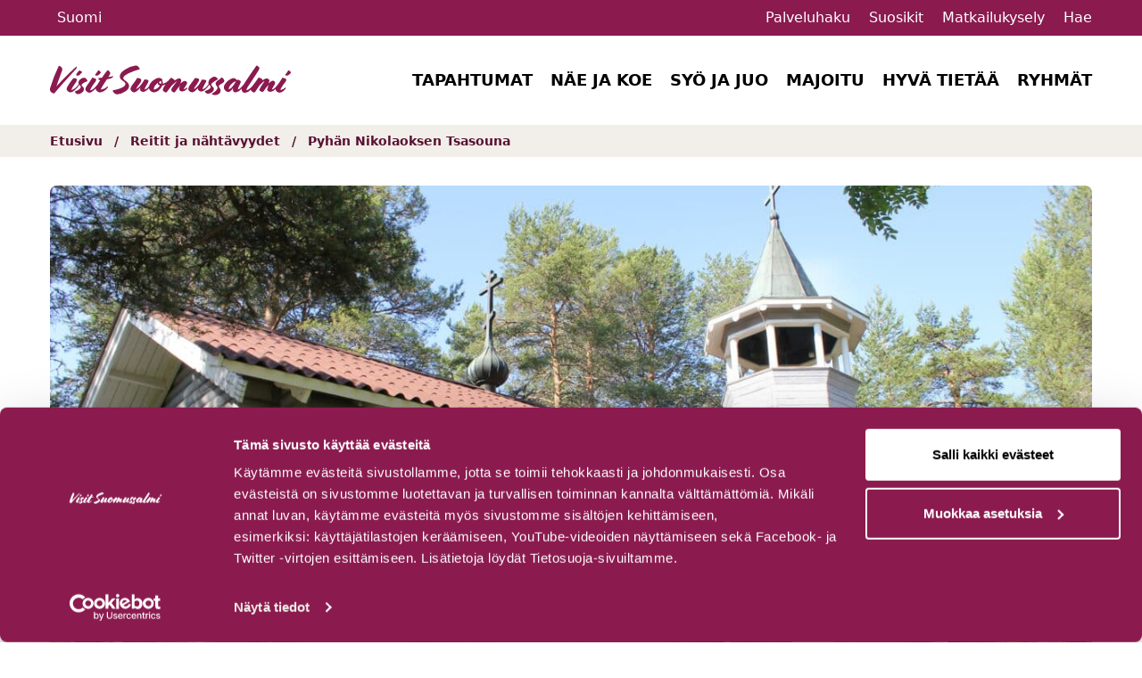

--- FILE ---
content_type: text/html; charset=UTF-8
request_url: https://visitsuomussalmi.fi/reittiarkisto/pyhan-nikolaoksen-tsasouna/
body_size: 16585
content:
<!doctype html>
<html lang="fi">
<head>
	<meta charset="UTF-8">
	<meta name="viewport" content="width=device-width, initial-scale=1">
		<link rel="profile" href="http://gmpg.org/xfn/11">
	<script defer data-cookieconsent="ignore" src="https://unpkg.com/alpinejs@3.10.5/dist/cdn.min.js"></script>
	<link rel="stylesheet"  href="https://cdn.jsdelivr.net/npm/flatpickr/dist/flatpickr.min.css">
	<script data-cookieconsent="ignore" src="https://cdn.jsdelivr.net/npm/flatpickr"></script>
	<script data-cookieconsent="ignore" src="https://cdn.jsdelivr.net/npm/flatpickr/dist/l10n/fi.js"></script>

	<script type="text/javascript" data-cookieconsent="ignore">
	window.dataLayer = window.dataLayer || [];

	function gtag() {
		dataLayer.push(arguments);
	}

	gtag("consent", "default", {
		ad_personalization: "denied",
		ad_storage: "denied",
		ad_user_data: "denied",
		analytics_storage: "denied",
		functionality_storage: "denied",
		personalization_storage: "denied",
		security_storage: "granted",
		wait_for_update: 500,
	});
	gtag("set", "ads_data_redaction", true);
	</script>
<script type="text/javascript"
		id="Cookiebot"
		src="https://consent.cookiebot.com/uc.js"
		data-implementation="wp"
		data-cbid="3ded3786-96bf-4299-a2b8-15f830334575"
							data-blockingmode="auto"
	></script>
<meta name='robots' content='index, follow, max-image-preview:large, max-snippet:-1, max-video-preview:-1' />
<link rel="alternate" href="https://visitsuomussalmi.fi/reittiarkisto/pyhan-nikolaoksen-tsasouna/" hreflang="fi" />
<link rel="alternate" href="https://visitsuomussalmi.fi/en/reittiarkisto/saint-nicholas-orthodox-chapel/" hreflang="en" />
<link rel="alternate" href="https://visitsuomussalmi.fi/de/reittiarkisto/die-tschasouna-des-heiligen-nikolaus-in-kuivajaervi/" hreflang="de" />
<link rel="alternate" href="https://visitsuomussalmi.fi/fr/reittiarkisto/saint-nicholas-orthodox-chapel/" hreflang="fr" />

	<!-- This site is optimized with the Yoast SEO plugin v26.7 - https://yoast.com/wordpress/plugins/seo/ -->
	<title>Pyhän Nikolaoksen Tsasouna - Visit Suomussalmi</title>
	<meta name="description" content="Kuivajärven Pyhän Nikolaoksen tsasouna edustaa länsimaista tyylisuuntaa." />
	<link rel="canonical" href="https://visitsuomussalmi.fi/reittiarkisto/pyhan-nikolaoksen-tsasouna/" />
	<meta property="og:locale" content="fi_FI" />
	<meta property="og:locale:alternate" content="en_GB" />
	<meta property="og:locale:alternate" content="de_DE" />
	<meta property="og:locale:alternate" content="fr_FR" />
	<meta property="og:type" content="article" />
	<meta property="og:title" content="Pyhän Nikolaoksen Tsasouna - Visit Suomussalmi" />
	<meta property="og:description" content="Kuivajärven Pyhän Nikolaoksen tsasouna edustaa länsimaista tyylisuuntaa." />
	<meta property="og:url" content="https://visitsuomussalmi.fi/reittiarkisto/pyhan-nikolaoksen-tsasouna/" />
	<meta property="og:site_name" content="Visit Suomussalmi" />
	<meta property="article:modified_time" content="2025-04-01T11:14:00+00:00" />
	<meta property="og:image" content="https://visitsuomussalmi.fi/wp-content/uploads/2022/07/Pyhan-Nikolaoksen-tsasouna-Kuivajarvella-Suomussalmella-scaled.jpg" />
	<meta property="og:image:width" content="2560" />
	<meta property="og:image:height" content="1707" />
	<meta property="og:image:type" content="image/jpeg" />
	<meta name="twitter:card" content="summary_large_image" />
	<meta name="twitter:label1" content="Arvioitu lukuaika" />
	<meta name="twitter:data1" content="1 minuutti" />
	<script type="application/ld+json" class="yoast-schema-graph">{"@context":"https://schema.org","@graph":[{"@type":"WebPage","@id":"https://visitsuomussalmi.fi/reittiarkisto/pyhan-nikolaoksen-tsasouna/","url":"https://visitsuomussalmi.fi/reittiarkisto/pyhan-nikolaoksen-tsasouna/","name":"Pyhän Nikolaoksen Tsasouna - Visit Suomussalmi","isPartOf":{"@id":"https://visitsuomussalmi.fi/#website"},"primaryImageOfPage":{"@id":"https://visitsuomussalmi.fi/reittiarkisto/pyhan-nikolaoksen-tsasouna/#primaryimage"},"image":{"@id":"https://visitsuomussalmi.fi/reittiarkisto/pyhan-nikolaoksen-tsasouna/#primaryimage"},"thumbnailUrl":"https://visitsuomussalmi.fi/wp-content/uploads/2022/07/Pyhan-Nikolaoksen-tsasouna-Kuivajarvella-Suomussalmella-scaled.jpg","datePublished":"2022-07-26T14:09:24+00:00","dateModified":"2025-04-01T11:14:00+00:00","description":"Kuivajärven Pyhän Nikolaoksen tsasouna edustaa länsimaista tyylisuuntaa.","breadcrumb":{"@id":"https://visitsuomussalmi.fi/reittiarkisto/pyhan-nikolaoksen-tsasouna/#breadcrumb"},"inLanguage":"fi","potentialAction":[{"@type":"ReadAction","target":["https://visitsuomussalmi.fi/reittiarkisto/pyhan-nikolaoksen-tsasouna/"]}]},{"@type":"ImageObject","inLanguage":"fi","@id":"https://visitsuomussalmi.fi/reittiarkisto/pyhan-nikolaoksen-tsasouna/#primaryimage","url":"https://visitsuomussalmi.fi/wp-content/uploads/2022/07/Pyhan-Nikolaoksen-tsasouna-Kuivajarvella-Suomussalmella-scaled.jpg","contentUrl":"https://visitsuomussalmi.fi/wp-content/uploads/2022/07/Pyhan-Nikolaoksen-tsasouna-Kuivajarvella-Suomussalmella-scaled.jpg","width":2560,"height":1707},{"@type":"BreadcrumbList","@id":"https://visitsuomussalmi.fi/reittiarkisto/pyhan-nikolaoksen-tsasouna/#breadcrumb","itemListElement":[{"@type":"ListItem","position":1,"name":"Etusivu","item":"https://visitsuomussalmi.fi/"},{"@type":"ListItem","position":2,"name":"Reitit ja nähtävyydet"},{"@type":"ListItem","position":3,"name":"Pyhän Nikolaoksen Tsasouna"}]},{"@type":"WebSite","@id":"https://visitsuomussalmi.fi/#website","url":"https://visitsuomussalmi.fi/","name":"Visit Suomussalmi","description":"","potentialAction":[{"@type":"SearchAction","target":{"@type":"EntryPoint","urlTemplate":"https://visitsuomussalmi.fi/?s={search_term_string}"},"query-input":{"@type":"PropertyValueSpecification","valueRequired":true,"valueName":"search_term_string"}}],"inLanguage":"fi"}]}</script>
	<!-- / Yoast SEO plugin. -->


<link rel='dns-prefetch' href='//static.addtoany.com' />
<link rel='dns-prefetch' href='//maps.googleapis.com' />
<link rel="alternate" title="oEmbed (JSON)" type="application/json+oembed" href="https://visitsuomussalmi.fi/wp-json/oembed/1.0/embed?url=https%3A%2F%2Fvisitsuomussalmi.fi%2Freittiarkisto%2Fpyhan-nikolaoksen-tsasouna%2F&#038;lang=fi" />
<link rel="alternate" title="oEmbed (XML)" type="text/xml+oembed" href="https://visitsuomussalmi.fi/wp-json/oembed/1.0/embed?url=https%3A%2F%2Fvisitsuomussalmi.fi%2Freittiarkisto%2Fpyhan-nikolaoksen-tsasouna%2F&#038;format=xml&#038;lang=fi" />
<style id='wp-img-auto-sizes-contain-inline-css' type='text/css'>
img:is([sizes=auto i],[sizes^="auto," i]){contain-intrinsic-size:3000px 1500px}
/*# sourceURL=wp-img-auto-sizes-contain-inline-css */
</style>
<link rel='stylesheet' id='sbi_styles-css' href='https://visitsuomussalmi.fi/wp-content/plugins/instagram-feed/css/sbi-styles.min.css?ver=6.10.0' type='text/css' media='all' />
<style id='wp-block-library-inline-css' type='text/css'>
:root{--wp-block-synced-color:#7a00df;--wp-block-synced-color--rgb:122,0,223;--wp-bound-block-color:var(--wp-block-synced-color);--wp-editor-canvas-background:#ddd;--wp-admin-theme-color:#007cba;--wp-admin-theme-color--rgb:0,124,186;--wp-admin-theme-color-darker-10:#006ba1;--wp-admin-theme-color-darker-10--rgb:0,107,160.5;--wp-admin-theme-color-darker-20:#005a87;--wp-admin-theme-color-darker-20--rgb:0,90,135;--wp-admin-border-width-focus:2px}@media (min-resolution:192dpi){:root{--wp-admin-border-width-focus:1.5px}}.wp-element-button{cursor:pointer}:root .has-very-light-gray-background-color{background-color:#eee}:root .has-very-dark-gray-background-color{background-color:#313131}:root .has-very-light-gray-color{color:#eee}:root .has-very-dark-gray-color{color:#313131}:root .has-vivid-green-cyan-to-vivid-cyan-blue-gradient-background{background:linear-gradient(135deg,#00d084,#0693e3)}:root .has-purple-crush-gradient-background{background:linear-gradient(135deg,#34e2e4,#4721fb 50%,#ab1dfe)}:root .has-hazy-dawn-gradient-background{background:linear-gradient(135deg,#faaca8,#dad0ec)}:root .has-subdued-olive-gradient-background{background:linear-gradient(135deg,#fafae1,#67a671)}:root .has-atomic-cream-gradient-background{background:linear-gradient(135deg,#fdd79a,#004a59)}:root .has-nightshade-gradient-background{background:linear-gradient(135deg,#330968,#31cdcf)}:root .has-midnight-gradient-background{background:linear-gradient(135deg,#020381,#2874fc)}:root{--wp--preset--font-size--normal:16px;--wp--preset--font-size--huge:42px}.has-regular-font-size{font-size:1em}.has-larger-font-size{font-size:2.625em}.has-normal-font-size{font-size:var(--wp--preset--font-size--normal)}.has-huge-font-size{font-size:var(--wp--preset--font-size--huge)}.has-text-align-center{text-align:center}.has-text-align-left{text-align:left}.has-text-align-right{text-align:right}.has-fit-text{white-space:nowrap!important}#end-resizable-editor-section{display:none}.aligncenter{clear:both}.items-justified-left{justify-content:flex-start}.items-justified-center{justify-content:center}.items-justified-right{justify-content:flex-end}.items-justified-space-between{justify-content:space-between}.screen-reader-text{border:0;clip-path:inset(50%);height:1px;margin:-1px;overflow:hidden;padding:0;position:absolute;width:1px;word-wrap:normal!important}.screen-reader-text:focus{background-color:#ddd;clip-path:none;color:#444;display:block;font-size:1em;height:auto;left:5px;line-height:normal;padding:15px 23px 14px;text-decoration:none;top:5px;width:auto;z-index:100000}html :where(.has-border-color){border-style:solid}html :where([style*=border-top-color]){border-top-style:solid}html :where([style*=border-right-color]){border-right-style:solid}html :where([style*=border-bottom-color]){border-bottom-style:solid}html :where([style*=border-left-color]){border-left-style:solid}html :where([style*=border-width]){border-style:solid}html :where([style*=border-top-width]){border-top-style:solid}html :where([style*=border-right-width]){border-right-style:solid}html :where([style*=border-bottom-width]){border-bottom-style:solid}html :where([style*=border-left-width]){border-left-style:solid}html :where(img[class*=wp-image-]){height:auto;max-width:100%}:where(figure){margin:0 0 1em}html :where(.is-position-sticky){--wp-admin--admin-bar--position-offset:var(--wp-admin--admin-bar--height,0px)}@media screen and (max-width:600px){html :where(.is-position-sticky){--wp-admin--admin-bar--position-offset:0px}}

/*# sourceURL=wp-block-library-inline-css */
</style><style id='global-styles-inline-css' type='text/css'>
:root{--wp--preset--aspect-ratio--square: 1;--wp--preset--aspect-ratio--4-3: 4/3;--wp--preset--aspect-ratio--3-4: 3/4;--wp--preset--aspect-ratio--3-2: 3/2;--wp--preset--aspect-ratio--2-3: 2/3;--wp--preset--aspect-ratio--16-9: 16/9;--wp--preset--aspect-ratio--9-16: 9/16;--wp--preset--color--black: #000000;--wp--preset--color--cyan-bluish-gray: #abb8c3;--wp--preset--color--white: #ffffff;--wp--preset--color--pale-pink: #f78da7;--wp--preset--color--vivid-red: #cf2e2e;--wp--preset--color--luminous-vivid-orange: #ff6900;--wp--preset--color--luminous-vivid-amber: #fcb900;--wp--preset--color--light-green-cyan: #7bdcb5;--wp--preset--color--vivid-green-cyan: #00d084;--wp--preset--color--pale-cyan-blue: #8ed1fc;--wp--preset--color--vivid-cyan-blue: #0693e3;--wp--preset--color--vivid-purple: #9b51e0;--wp--preset--gradient--vivid-cyan-blue-to-vivid-purple: linear-gradient(135deg,rgb(6,147,227) 0%,rgb(155,81,224) 100%);--wp--preset--gradient--light-green-cyan-to-vivid-green-cyan: linear-gradient(135deg,rgb(122,220,180) 0%,rgb(0,208,130) 100%);--wp--preset--gradient--luminous-vivid-amber-to-luminous-vivid-orange: linear-gradient(135deg,rgb(252,185,0) 0%,rgb(255,105,0) 100%);--wp--preset--gradient--luminous-vivid-orange-to-vivid-red: linear-gradient(135deg,rgb(255,105,0) 0%,rgb(207,46,46) 100%);--wp--preset--gradient--very-light-gray-to-cyan-bluish-gray: linear-gradient(135deg,rgb(238,238,238) 0%,rgb(169,184,195) 100%);--wp--preset--gradient--cool-to-warm-spectrum: linear-gradient(135deg,rgb(74,234,220) 0%,rgb(151,120,209) 20%,rgb(207,42,186) 40%,rgb(238,44,130) 60%,rgb(251,105,98) 80%,rgb(254,248,76) 100%);--wp--preset--gradient--blush-light-purple: linear-gradient(135deg,rgb(255,206,236) 0%,rgb(152,150,240) 100%);--wp--preset--gradient--blush-bordeaux: linear-gradient(135deg,rgb(254,205,165) 0%,rgb(254,45,45) 50%,rgb(107,0,62) 100%);--wp--preset--gradient--luminous-dusk: linear-gradient(135deg,rgb(255,203,112) 0%,rgb(199,81,192) 50%,rgb(65,88,208) 100%);--wp--preset--gradient--pale-ocean: linear-gradient(135deg,rgb(255,245,203) 0%,rgb(182,227,212) 50%,rgb(51,167,181) 100%);--wp--preset--gradient--electric-grass: linear-gradient(135deg,rgb(202,248,128) 0%,rgb(113,206,126) 100%);--wp--preset--gradient--midnight: linear-gradient(135deg,rgb(2,3,129) 0%,rgb(40,116,252) 100%);--wp--preset--font-size--small: 13px;--wp--preset--font-size--medium: 20px;--wp--preset--font-size--large: 36px;--wp--preset--font-size--x-large: 42px;--wp--preset--spacing--20: 0.44rem;--wp--preset--spacing--30: 0.67rem;--wp--preset--spacing--40: 1rem;--wp--preset--spacing--50: 1.5rem;--wp--preset--spacing--60: 2.25rem;--wp--preset--spacing--70: 3.38rem;--wp--preset--spacing--80: 5.06rem;--wp--preset--shadow--natural: 6px 6px 9px rgba(0, 0, 0, 0.2);--wp--preset--shadow--deep: 12px 12px 50px rgba(0, 0, 0, 0.4);--wp--preset--shadow--sharp: 6px 6px 0px rgba(0, 0, 0, 0.2);--wp--preset--shadow--outlined: 6px 6px 0px -3px rgb(255, 255, 255), 6px 6px rgb(0, 0, 0);--wp--preset--shadow--crisp: 6px 6px 0px rgb(0, 0, 0);}:where(.is-layout-flex){gap: 0.5em;}:where(.is-layout-grid){gap: 0.5em;}body .is-layout-flex{display: flex;}.is-layout-flex{flex-wrap: wrap;align-items: center;}.is-layout-flex > :is(*, div){margin: 0;}body .is-layout-grid{display: grid;}.is-layout-grid > :is(*, div){margin: 0;}:where(.wp-block-columns.is-layout-flex){gap: 2em;}:where(.wp-block-columns.is-layout-grid){gap: 2em;}:where(.wp-block-post-template.is-layout-flex){gap: 1.25em;}:where(.wp-block-post-template.is-layout-grid){gap: 1.25em;}.has-black-color{color: var(--wp--preset--color--black) !important;}.has-cyan-bluish-gray-color{color: var(--wp--preset--color--cyan-bluish-gray) !important;}.has-white-color{color: var(--wp--preset--color--white) !important;}.has-pale-pink-color{color: var(--wp--preset--color--pale-pink) !important;}.has-vivid-red-color{color: var(--wp--preset--color--vivid-red) !important;}.has-luminous-vivid-orange-color{color: var(--wp--preset--color--luminous-vivid-orange) !important;}.has-luminous-vivid-amber-color{color: var(--wp--preset--color--luminous-vivid-amber) !important;}.has-light-green-cyan-color{color: var(--wp--preset--color--light-green-cyan) !important;}.has-vivid-green-cyan-color{color: var(--wp--preset--color--vivid-green-cyan) !important;}.has-pale-cyan-blue-color{color: var(--wp--preset--color--pale-cyan-blue) !important;}.has-vivid-cyan-blue-color{color: var(--wp--preset--color--vivid-cyan-blue) !important;}.has-vivid-purple-color{color: var(--wp--preset--color--vivid-purple) !important;}.has-black-background-color{background-color: var(--wp--preset--color--black) !important;}.has-cyan-bluish-gray-background-color{background-color: var(--wp--preset--color--cyan-bluish-gray) !important;}.has-white-background-color{background-color: var(--wp--preset--color--white) !important;}.has-pale-pink-background-color{background-color: var(--wp--preset--color--pale-pink) !important;}.has-vivid-red-background-color{background-color: var(--wp--preset--color--vivid-red) !important;}.has-luminous-vivid-orange-background-color{background-color: var(--wp--preset--color--luminous-vivid-orange) !important;}.has-luminous-vivid-amber-background-color{background-color: var(--wp--preset--color--luminous-vivid-amber) !important;}.has-light-green-cyan-background-color{background-color: var(--wp--preset--color--light-green-cyan) !important;}.has-vivid-green-cyan-background-color{background-color: var(--wp--preset--color--vivid-green-cyan) !important;}.has-pale-cyan-blue-background-color{background-color: var(--wp--preset--color--pale-cyan-blue) !important;}.has-vivid-cyan-blue-background-color{background-color: var(--wp--preset--color--vivid-cyan-blue) !important;}.has-vivid-purple-background-color{background-color: var(--wp--preset--color--vivid-purple) !important;}.has-black-border-color{border-color: var(--wp--preset--color--black) !important;}.has-cyan-bluish-gray-border-color{border-color: var(--wp--preset--color--cyan-bluish-gray) !important;}.has-white-border-color{border-color: var(--wp--preset--color--white) !important;}.has-pale-pink-border-color{border-color: var(--wp--preset--color--pale-pink) !important;}.has-vivid-red-border-color{border-color: var(--wp--preset--color--vivid-red) !important;}.has-luminous-vivid-orange-border-color{border-color: var(--wp--preset--color--luminous-vivid-orange) !important;}.has-luminous-vivid-amber-border-color{border-color: var(--wp--preset--color--luminous-vivid-amber) !important;}.has-light-green-cyan-border-color{border-color: var(--wp--preset--color--light-green-cyan) !important;}.has-vivid-green-cyan-border-color{border-color: var(--wp--preset--color--vivid-green-cyan) !important;}.has-pale-cyan-blue-border-color{border-color: var(--wp--preset--color--pale-cyan-blue) !important;}.has-vivid-cyan-blue-border-color{border-color: var(--wp--preset--color--vivid-cyan-blue) !important;}.has-vivid-purple-border-color{border-color: var(--wp--preset--color--vivid-purple) !important;}.has-vivid-cyan-blue-to-vivid-purple-gradient-background{background: var(--wp--preset--gradient--vivid-cyan-blue-to-vivid-purple) !important;}.has-light-green-cyan-to-vivid-green-cyan-gradient-background{background: var(--wp--preset--gradient--light-green-cyan-to-vivid-green-cyan) !important;}.has-luminous-vivid-amber-to-luminous-vivid-orange-gradient-background{background: var(--wp--preset--gradient--luminous-vivid-amber-to-luminous-vivid-orange) !important;}.has-luminous-vivid-orange-to-vivid-red-gradient-background{background: var(--wp--preset--gradient--luminous-vivid-orange-to-vivid-red) !important;}.has-very-light-gray-to-cyan-bluish-gray-gradient-background{background: var(--wp--preset--gradient--very-light-gray-to-cyan-bluish-gray) !important;}.has-cool-to-warm-spectrum-gradient-background{background: var(--wp--preset--gradient--cool-to-warm-spectrum) !important;}.has-blush-light-purple-gradient-background{background: var(--wp--preset--gradient--blush-light-purple) !important;}.has-blush-bordeaux-gradient-background{background: var(--wp--preset--gradient--blush-bordeaux) !important;}.has-luminous-dusk-gradient-background{background: var(--wp--preset--gradient--luminous-dusk) !important;}.has-pale-ocean-gradient-background{background: var(--wp--preset--gradient--pale-ocean) !important;}.has-electric-grass-gradient-background{background: var(--wp--preset--gradient--electric-grass) !important;}.has-midnight-gradient-background{background: var(--wp--preset--gradient--midnight) !important;}.has-small-font-size{font-size: var(--wp--preset--font-size--small) !important;}.has-medium-font-size{font-size: var(--wp--preset--font-size--medium) !important;}.has-large-font-size{font-size: var(--wp--preset--font-size--large) !important;}.has-x-large-font-size{font-size: var(--wp--preset--font-size--x-large) !important;}
/*# sourceURL=global-styles-inline-css */
</style>

<style id='classic-theme-styles-inline-css' type='text/css'>
/*! This file is auto-generated */
.wp-block-button__link{color:#fff;background-color:#32373c;border-radius:9999px;box-shadow:none;text-decoration:none;padding:calc(.667em + 2px) calc(1.333em + 2px);font-size:1.125em}.wp-block-file__button{background:#32373c;color:#fff;text-decoration:none}
/*# sourceURL=/wp-includes/css/classic-themes.min.css */
</style>
<link rel='stylesheet' id='pb-accordion-blocks-style-css' href='https://visitsuomussalmi.fi/wp-content/plugins/accordion-blocks/build/index.css?ver=1768417959' type='text/css' media='all' />
<link rel='stylesheet' id='layout-css' href='https://visitsuomussalmi.fi/wp-content/themes/visit-kuhmo-suomussalmi/dist/bundle.css?id=db0d3461de6a49ca24c7730bcdb4e9ed' type='text/css' media='all' />
<link rel='stylesheet' id='additional-css-css' href='https://visitsuomussalmi.fi/wp-content/themes/visit-kuhmo-suomussalmi/dist/majoituskohde-styles.css?ver=1.0' type='text/css' media='all' />
<link rel='stylesheet' id='addtoany-css' href='https://visitsuomussalmi.fi/wp-content/plugins/add-to-any/addtoany.min.css?ver=1.16' type='text/css' media='all' />
<script type="text/javascript" src="https://visitsuomussalmi.fi/wp-includes/js/jquery/jquery.min.js?ver=3.7.1" id="jquery-core-js"></script>
<script type="text/javascript" src="https://visitsuomussalmi.fi/wp-includes/js/jquery/jquery-migrate.min.js?ver=3.4.1" id="jquery-migrate-js"></script>
<script type="text/javascript" id="addtoany-core-js-before">
/* <![CDATA[ */
window.a2a_config=window.a2a_config||{};a2a_config.callbacks=[];a2a_config.overlays=[];a2a_config.templates={};a2a_localize = {
	Share: "Share",
	Save: "Save",
	Subscribe: "Subscribe",
	Email: "Email",
	Bookmark: "Bookmark",
	ShowAll: "Show all",
	ShowLess: "Show less",
	FindServices: "Find service(s)",
	FindAnyServiceToAddTo: "Instantly find any service to add to",
	PoweredBy: "Powered by",
	ShareViaEmail: "Share via email",
	SubscribeViaEmail: "Subscribe via email",
	BookmarkInYourBrowser: "Bookmark in your browser",
	BookmarkInstructions: "Press Ctrl+D or \u2318+D to bookmark this page",
	AddToYourFavorites: "Add to your favorites",
	SendFromWebOrProgram: "Send from any email address or email program",
	EmailProgram: "Email program",
	More: "More&#8230;",
	ThanksForSharing: "Thanks for sharing!",
	ThanksForFollowing: "Thanks for following!"
};


//# sourceURL=addtoany-core-js-before
/* ]]> */
</script>
<script type="text/javascript" defer src="https://static.addtoany.com/menu/page.js" id="addtoany-core-js"></script>
<script type="text/javascript" defer src="https://visitsuomussalmi.fi/wp-content/plugins/add-to-any/addtoany.min.js?ver=1.1" id="addtoany-jquery-js"></script>
<link rel="https://api.w.org/" href="https://visitsuomussalmi.fi/wp-json/" /><link rel="alternate" title="JSON" type="application/json" href="https://visitsuomussalmi.fi/wp-json/wp/v2/reittiarkisto/2634" /><link rel='shortlink' href='https://visitsuomussalmi.fi/?p=2634' />
<!-- Stream WordPress user activity plugin v4.1.1 -->
<link rel="icon" href="https://visitsuomussalmi.fi/wp-content/uploads/2023/05/cropped-Favicon-Suomussalmi-32x32.png" sizes="32x32" />
<link rel="icon" href="https://visitsuomussalmi.fi/wp-content/uploads/2023/05/cropped-Favicon-Suomussalmi-192x192.png" sizes="192x192" />
<link rel="apple-touch-icon" href="https://visitsuomussalmi.fi/wp-content/uploads/2023/05/cropped-Favicon-Suomussalmi-180x180.png" />
<meta name="msapplication-TileImage" content="https://visitsuomussalmi.fi/wp-content/uploads/2023/05/cropped-Favicon-Suomussalmi-270x270.png" />
	<style type="text/css">
:root {
      --primary-100: #F8EBF0;
    --primary-300: #BF266E;
    --primary-500: #8B1A4F;
    --primary-700: #591133;
    --primary-900: #260716;
    --accent-100: #F2EEE9;
    --accent-300: #E6D17E;
    --accent-500: #8B1A4F; //#C1AD59;
    --accent-700: #591133; //#8F7F42;
    --accent-900: #8F7F42;
  }
</style>
	<script>
		window.prevSlideText = 'Edellinen kuva';
		window.nextSlideText = 'Seuraava kuva';
		window.paginationBulletText = 'Siirry kuvaan'
	</script>
			<script async src="https://www.googletagmanager.com/gtag/js?id=G-SF67481DVE"></script>
		<script>
			window.dataLayer = window.dataLayer || [];
			function gtag(){dataLayer.push(arguments);}
			gtag('js', new Date());

			gtag('config', 'G-SF67481DVE');
		</script>

		<!-- Meta Pixel Code -->
		<script>
			!function(f,b,e,v,n,t,s)
			{if(f.fbq)return;n=f.fbq=function(){n.callMethod?
			n.callMethod.apply(n,arguments):n.queue.push(arguments)};
			if(!f._fbq)f._fbq=n;n.push=n;n.loaded=!0;n.version='2.0';
			n.queue=[];t=b.createElement(e);t.async=!0;
			t.src=v;s=b.getElementsByTagName(e)[0];
			s.parentNode.insertBefore(t,s)}(window, document,'script',
			'https://connect.facebook.net/en_US/fbevents.js');
			fbq('init', '537418594878449');
			fbq('init', '193669433583782');
			fbq('track', 'PageView');
		</script>
		<!-- End Meta Pixel Code -->

		<meta name=”facebook-domain-verification” content=”89ai2tj79aoug19bt46lrael4rugt2” />
	</head>


<body class="wp-singular reittiarkisto-template-default single single-reittiarkisto postid-2634 wp-embed-responsive wp-theme-visit-kuhmo-suomussalmi theme-suomussalmi">

	<div id="page" class="site">
		<a class="skip-link screen-reader-text" href="#primary">Hyppää sisältöön</a>
		<header id="masthead" class="site-header">

			<div class="search-wrap bg-gray-100 py-4 hidden">
				<div class="container">
					<form method="get" id="searchform" action="https://visitsuomussalmi.fi/" role="search">
	<div class="flex flex-wrap items-center">
		<label class="font-bold block w-full" for="search">Hae sivuston sisältöä</label>
		<div class="flex items-center w-full">
			<input class="border w-full text-black" type="text" name="s" id="search" value="" />
			<button type="submit" class="btn btn-primary ml-4 mt-reset">Hae</button>
		</div>
	</div>
</form>
				</div>
			</div>

			<div class="bg-primary-500 text-white py-2 relative">
				<div class="container">
					<div class="flex justify-between items-center header-top">
						<div class="mobile-logo lg:hidden block">
							<a href="https://visitsuomussalmi.fi/" rel="home">
								<img width="144" height="17" src="https://visitsuomussalmi.fi/wp-content/uploads/2023/03/suomussalmi-logo.svg" class="max-w-[150px] h-[50px] w-full" alt="Visit Suomussalmi -logo" decoding="async" />							</a>
						</div>
						<div class="lg:block hidden">
							<button aria-expanded="false" class="flex items-center lang-menu-toggle">
  <i class="mr-2 text-lg fa-solid fa-globe"></i>
  <span>Suomi</span>
  <i class="ml-2 text-sm toggle-icon fa-solid fa-caret-down"></i>
</button>
<div class="lang-menu absolute top-full bg-white p-3 border border-gray-100 shadow hidden z-[60] text-sm">
  <ul class="list-reset">
    	<li class="lang-item lang-item-179 lang-item-fi current-lang lang-item-first"><a lang="fi" hreflang="fi" href="https://visitsuomussalmi.fi/reittiarkisto/pyhan-nikolaoksen-tsasouna/" aria-current="true">Suomi</a></li>
	<li class="lang-item lang-item-236 lang-item-en"><a lang="en-GB" hreflang="en-GB" href="https://visitsuomussalmi.fi/en/reittiarkisto/saint-nicholas-orthodox-chapel/">English</a></li>
	<li class="lang-item lang-item-269 lang-item-de"><a lang="de-DE" hreflang="de-DE" href="https://visitsuomussalmi.fi/de/reittiarkisto/die-tschasouna-des-heiligen-nikolaus-in-kuivajaervi/">Deutsch</a></li>
	<li class="lang-item lang-item-1567 lang-item-fr"><a lang="fr-FR" hreflang="fr-FR" href="https://visitsuomussalmi.fi/fr/reittiarkisto/saint-nicholas-orthodox-chapel/">Français</a></li>
  
    
  </ul>
</div>
						</div>
						<div>
															<a class="text-white no-underline lg:inline-block hidden" href="https://visitsuomussalmi.fi/palveluhaku/" target="_self">
									Palveluhaku								</a>
																						<a class="ml-4 text-white no-underline liked-posts-link" href="https://visitsuomussalmi.fi/suosikit/" target="_self">
									<i class="fa-regular fa-heart lg:text-base text-2xl"></i> <span class="lg:inline-block hidden">Suosikit</span>
								</a>
																						<a class="ml-4 text-white no-underline lg:inline-block hidden" href="https://visitsuomussalmi.fi/matkailukysely/" target="_self">
									Matkailukysely								</a>
														<button class="ml-4 text-white search-toggle"><i class="fa-solid fa-magnifying-glass lg:text-base text-2xl"></i> <span class="lg:inline-block hidden">Hae</button>
							<button class="menu-toggle inline-block lg:hidden ml-4" aria-label="Avaa mobiilivalikko"><i aria-hidden="true" class="fa-solid fa-bars lg:text-base text-2xl"></i></button>
						</div>
					</div>
				</div>
			</div>

			<div class="bg-white mobile-nav-wrap lg:static absolute lg:w-auto w-full z-[9999] lg:block hidden lg:pb-0 lg:pt-0 pt-4 pb-8">
				<div class="container flex lg:flex-no-wrap flex-wrap items-center justify-between">

					<div class="site-branding lg:block hidden">
						<a href="https://visitsuomussalmi.fi/" rel="home">
							<img width="282" height="34" src="https://visitsuomussalmi.fi/wp-content/uploads/2023/03/suomussalmi-logo-punainen.svg" class="max-w-[270px] h-[100px] w-auto" alt="Visit Suomussalmi -logo" decoding="async" />						</a>
					</div><!-- .site-branding -->

					<nav class="flex items-center justify-between flex-wrap" id="main-navigation" role="navigation">
						<ul id="menu-paavalikko" class="menu"><li id="menu-item-19621" class="menu-item menu-item-type-post_type menu-item-object-page menu-item-19621"><a href="https://visitsuomussalmi.fi/hyva-tietaa/tapahtumat/">Tapahtumat</a></li>
<li id="menu-item-210" class="menu-item menu-item-type-post_type menu-item-object-page menu-item-has-children menu-item-210"><a href="https://visitsuomussalmi.fi/nae-ja-koe/">Näe ja koe</a>
<ul class="sub-menu">
	<li id="menu-item-21933" class="menu-item menu-item-type-post_type menu-item-object-page menu-item-has-children menu-item-21933"><a href="https://visitsuomussalmi.fi/luonto/">Luonto</a>
	<ul class="sub-menu">
		<li id="menu-item-21934" class="menu-item menu-item-type-post_type menu-item-object-page menu-item-21934"><a href="https://visitsuomussalmi.fi/nae-ja-koe/hossa/">Hossa</a></li>
		<li id="menu-item-21935" class="menu-item menu-item-type-post_type menu-item-object-page menu-item-21935"><a href="https://visitsuomussalmi.fi/nae-ja-koe/aktiviteetit/metsan-siimeksassa/">Metsän siimeksessä</a></li>
		<li id="menu-item-21936" class="menu-item menu-item-type-post_type menu-item-object-page menu-item-21936"><a href="https://visitsuomussalmi.fi/nae-ja-koe/aktiviteetit/veden-aarella/">Veden äärellä</a></li>
		<li id="menu-item-21937" class="menu-item menu-item-type-post_type menu-item-object-page menu-item-21937"><a href="https://visitsuomussalmi.fi/nae-ja-koe/aktiviteetit/elainrakkaille/">Eläinrakkaille</a></li>
		<li id="menu-item-21938" class="menu-item menu-item-type-post_type menu-item-object-page menu-item-21938"><a href="https://visitsuomussalmi.fi/nae-ja-koe/reitit/">Reitit ja luontokohteet</a></li>
	</ul>
</li>
	<li id="menu-item-21939" class="menu-item menu-item-type-post_type menu-item-object-page menu-item-has-children menu-item-21939"><a href="https://visitsuomussalmi.fi/historia/">Historia</a>
	<ul class="sub-menu">
		<li id="menu-item-21940" class="menu-item menu-item-type-post_type menu-item-object-page menu-item-21940"><a href="https://visitsuomussalmi.fi/nae-ja-koe/kayntikohteet/raatteentie/">Raatteentie</a></li>
		<li id="menu-item-21952" class="menu-item menu-item-type-custom menu-item-object-custom menu-item-21952"><a href="https://visitsuomussalmi.fi/reittiarkisto/vienan-reitti-27-km/">Vienan reitti</a></li>
		<li id="menu-item-21953" class="menu-item menu-item-type-custom menu-item-object-custom menu-item-21953"><a href="https://visitsuomussalmi.fi/tuote/suomussalmen-kotiseutumuseo/">Suomussalmen Kotiseutumuseo</a></li>
		<li id="menu-item-21958" class="menu-item menu-item-type-post_type menu-item-object-page menu-item-21958"><a href="https://visitsuomussalmi.fi/varikallion-kalliomaalaukset/">Hossan kalliomaalaukset</a></li>
		<li id="menu-item-21942" class="menu-item menu-item-type-post_type menu-item-object-page menu-item-21942"><a href="https://visitsuomussalmi.fi/nae-ja-koe/kayntikohteet/museot-ja-nayttelyt-2/">Museot ja näyttelyt Suomussalmella</a></li>
		<li id="menu-item-21941" class="menu-item menu-item-type-post_type menu-item-object-page menu-item-21941"><a href="https://visitsuomussalmi.fi/nae-ja-koe/kayntikohteet/muistomerkit-ja-patsaat/">Muistomerkit ja patsaat</a></li>
	</ul>
</li>
	<li id="menu-item-21943" class="menu-item menu-item-type-post_type menu-item-object-page menu-item-has-children menu-item-21943"><a href="https://visitsuomussalmi.fi/kulttuuri-2/">Kulttuuri</a>
	<ul class="sub-menu">
		<li id="menu-item-21954" class="menu-item menu-item-type-custom menu-item-object-custom menu-item-21954"><a href="https://visitsuomussalmi.fi/tuote/hiljainen-kansa/">Hiljainen Kansa</a></li>
		<li id="menu-item-21955" class="menu-item menu-item-type-custom menu-item-object-custom menu-item-21955"><a href="https://visitsuomussalmi.fi/tuote/turjanlinna/">Turjanlinna, Ilmari Kiannon taiteilijakoti</a></li>
		<li id="menu-item-21956" class="menu-item menu-item-type-custom menu-item-object-custom menu-item-21956"><a href="https://visitsuomussalmi.fi/tuote/soiva-metsa/">Soiva Metsä</a></li>
		<li id="menu-item-21957" class="menu-item menu-item-type-custom menu-item-object-custom menu-item-21957"><a href="https://visitsuomussalmi.fi/tuote/suomussalmen-kesateatteri/">Suomussalmen kesäteatteri</a></li>
		<li id="menu-item-21945" class="menu-item menu-item-type-post_type menu-item-object-post menu-item-21945"><a href="https://visitsuomussalmi.fi/kirkot-ja-tsasounat/">Kirkot ja tsasounat</a></li>
	</ul>
</li>
	<li id="menu-item-21946" class="menu-item menu-item-type-post_type menu-item-object-page menu-item-has-children menu-item-21946"><a href="https://visitsuomussalmi.fi/nae-ja-koe/aktiviteetit/">Aktiviteetit</a>
	<ul class="sub-menu">
		<li id="menu-item-21948" class="menu-item menu-item-type-post_type menu-item-object-page menu-item-21948"><a href="https://visitsuomussalmi.fi/lumen-aikaan/">Lumen aikaan</a></li>
		<li id="menu-item-21947" class="menu-item menu-item-type-post_type menu-item-object-page menu-item-21947"><a href="https://visitsuomussalmi.fi/lumettomaan-aikaan/">Lumettomaan aikaan</a></li>
	</ul>
</li>
	<li id="menu-item-21949" class="menu-item menu-item-type-post_type menu-item-object-page menu-item-has-children menu-item-21949"><a href="https://visitsuomussalmi.fi/nae-ja-koe/hyvinvointi/">Hyvinvointi</a>
	<ul class="sub-menu">
		<li id="menu-item-21950" class="menu-item menu-item-type-post_type menu-item-object-page menu-item-21950"><a href="https://visitsuomussalmi.fi/nae-ja-koe/hyvinvointi/saunat-ja-paljut/">Saunat ja paljut</a></li>
		<li id="menu-item-21951" class="menu-item menu-item-type-post_type menu-item-object-page menu-item-21951"><a href="https://visitsuomussalmi.fi/nae-ja-koe/hyvinvointi/kampaamot-hierojat-kosmetologit/">Kampaamot, hierojat &#038; kosmetologit</a></li>
	</ul>
</li>
</ul>
</li>
<li id="menu-item-312" class="menu-item menu-item-type-post_type menu-item-object-page menu-item-has-children menu-item-312"><a href="https://visitsuomussalmi.fi/syo-ja-juo/">Syö ja juo</a>
<ul class="sub-menu">
	<li id="menu-item-339" class="menu-item menu-item-type-post_type menu-item-object-page menu-item-339"><a href="https://visitsuomussalmi.fi/syo-ja-juo/ravintolat/">Ravintolat</a></li>
	<li id="menu-item-22911" class="menu-item menu-item-type-post_type menu-item-object-page menu-item-22911"><a href="https://visitsuomussalmi.fi/aamiaispaikat/">Aamiaispaikat</a></li>
	<li id="menu-item-5718" class="menu-item menu-item-type-post_type menu-item-object-page menu-item-5718"><a href="https://visitsuomussalmi.fi/syo-ja-juo/grillit-pizzeriat/">Grillit ja pizzeriat</a></li>
	<li id="menu-item-340" class="menu-item menu-item-type-post_type menu-item-object-page menu-item-340"><a href="https://visitsuomussalmi.fi/syo-ja-juo/kahvilat/">Kahvilat</a></li>
	<li id="menu-item-344" class="menu-item menu-item-type-post_type menu-item-object-page menu-item-344"><a href="https://visitsuomussalmi.fi/syo-ja-juo/pubit-baarit/">Pubit ja baarit</a></li>
	<li id="menu-item-5736" class="menu-item menu-item-type-post_type menu-item-object-page menu-item-5736"><a href="https://visitsuomussalmi.fi/syo-ja-juo/pitopalvelut-ja-tilausravintolat/">Pitopalvelut ja tilausravintolat</a></li>
</ul>
</li>
<li id="menu-item-311" class="menu-item menu-item-type-post_type menu-item-object-page menu-item-has-children menu-item-311"><a href="https://visitsuomussalmi.fi/majoitu/">Majoitu</a>
<ul class="sub-menu">
	<li id="menu-item-316" class="menu-item menu-item-type-post_type menu-item-object-page menu-item-316"><a href="https://visitsuomussalmi.fi/majoitu/hotellit/">Hotellit</a></li>
	<li id="menu-item-315" class="menu-item menu-item-type-post_type menu-item-object-page menu-item-315"><a href="https://visitsuomussalmi.fi/majoitu/mokit/">Mökit</a></li>
	<li id="menu-item-317" class="menu-item menu-item-type-post_type menu-item-object-page menu-item-317"><a href="https://visitsuomussalmi.fi/majoitu/majatalot-huoneistot/">Majatalot ja huoneistot</a></li>
	<li id="menu-item-318" class="menu-item menu-item-type-post_type menu-item-object-page menu-item-318"><a href="https://visitsuomussalmi.fi/majoitu/leirintaalueet/">Leirintäalueet</a></li>
	<li id="menu-item-319" class="menu-item menu-item-type-post_type menu-item-object-page menu-item-319"><a href="https://visitsuomussalmi.fi/majoitu/erikoismajoitus/">Erikoismajoitus</a></li>
	<li id="menu-item-5633" class="menu-item menu-item-type-post_type menu-item-object-page menu-item-5633"><a href="https://visitsuomussalmi.fi/majoitu/hossan-majoituspalvelut/">Hossan majoituspalvelut</a></li>
	<li id="menu-item-24895" class="menu-item menu-item-type-post_type menu-item-object-page menu-item-24895"><a href="https://visitsuomussalmi.fi/yksityinen-majoitus-kainuun-rastiviikon-2026-ajalle/">Yksityinen majoitus Kainuun Rastiviikon 2026 ajalle</a></li>
</ul>
</li>
<li id="menu-item-313" class="menu-item menu-item-type-post_type menu-item-object-page menu-item-has-children menu-item-313"><a href="https://visitsuomussalmi.fi/hyva-tietaa/">Hyvä tietää</a>
<ul class="sub-menu">
	<li id="menu-item-334" class="menu-item menu-item-type-post_type menu-item-object-page menu-item-334"><a href="https://visitsuomussalmi.fi/hyva-tietaa/matkailuneuvonta/">Matkailuneuvonta</a></li>
	<li id="menu-item-333" class="menu-item menu-item-type-post_type menu-item-object-page menu-item-333"><a href="https://visitsuomussalmi.fi/hyva-tietaa/liikenneyhteydet/">Liikenneyhteydet</a></li>
	<li id="menu-item-5809" class="menu-item menu-item-type-post_type menu-item-object-page menu-item-5809"><a href="https://visitsuomussalmi.fi/hyva-tietaa/autolla-reissussa/">Autolla reissussa</a></li>
	<li id="menu-item-335" class="menu-item menu-item-type-post_type menu-item-object-page menu-item-335"><a href="https://visitsuomussalmi.fi/hyva-tietaa/ostokset/">Ostokset</a></li>
	<li id="menu-item-12894" class="menu-item menu-item-type-post_type menu-item-object-post menu-item-12894"><a href="https://visitsuomussalmi.fi/terveys-turvallisuus/">Terveys ja turvallisuus</a></li>
	<li id="menu-item-332" class="menu-item menu-item-type-post_type menu-item-object-page menu-item-332"><a href="https://visitsuomussalmi.fi/hyva-tietaa/esteettomyys/">Esteettömyys</a></li>
	<li id="menu-item-338" class="menu-item menu-item-type-post_type menu-item-object-page menu-item-338"><a href="https://visitsuomussalmi.fi/hyva-tietaa/vastuullisuus/">Vastuullisuus</a></li>
	<li id="menu-item-5808" class="menu-item menu-item-type-post_type menu-item-object-page menu-item-5808"><a href="https://visitsuomussalmi.fi/hyva-tietaa/esitteet-ja-kartat/">Esitteet ja kartat</a></li>
	<li id="menu-item-7680" class="menu-item menu-item-type-post_type menu-item-object-page menu-item-7680"><a href="https://visitsuomussalmi.fi/hyva-tietaa/ajankohtaista/">Ajankohtaista</a></li>
</ul>
</li>
<li id="menu-item-12961" class="menu-item menu-item-type-post_type menu-item-object-page menu-item-has-children menu-item-12961"><a href="https://visitsuomussalmi.fi/hyva-tietaa/ryhmat/">Ryhmät</a>
<ul class="sub-menu">
	<li id="menu-item-25384" class="menu-item menu-item-type-custom menu-item-object-custom menu-item-25384"><a href="https://visitsuomussalmi.fi/tuote/opastetut-kierrokset/">Opastetut retket</a></li>
	<li id="menu-item-21355" class="menu-item menu-item-type-post_type menu-item-object-page menu-item-21355"><a href="https://visitsuomussalmi.fi/sotahistoriamatkailu/">Sotahistoriamatkailu</a></li>
	<li id="menu-item-21356" class="menu-item menu-item-type-post_type menu-item-object-page menu-item-21356"><a href="https://visitsuomussalmi.fi/kokousmatkailu/">Kokousmatkailu</a></li>
	<li id="menu-item-21357" class="menu-item menu-item-type-post_type menu-item-object-page menu-item-21357"><a href="https://visitsuomussalmi.fi/kulttuurimatkailu/">Kulttuurimatkailu</a></li>
</ul>
</li>
</ul>					</nav>

											<div class="mb-4 w-full lg:hidden">
							<a class="text-black no-underline" href="https://visitsuomussalmi.fi/palveluhaku/" target="_self">
								Palveluhaku							</a>
						</div>
																<div class="mb-4 w-full lg:hidden">
							<a class="text-black no-underline" href="https://visitsuomussalmi.fi/matkailukysely/" target="_self">
								Matkailukysely							</a>
						</div>
					
					<div class="relative w-full lg:hidden">
						<button aria-expanded="false" class="flex items-center lang-menu-toggle">
  <i class="mr-2 text-lg fa-solid fa-globe"></i>
  <span>Suomi</span>
  <i class="ml-2 text-sm toggle-icon fa-solid fa-caret-down"></i>
</button>
<div class="lang-menu absolute top-full bg-white p-3 border border-gray-100 shadow hidden z-[60] text-sm">
  <ul class="list-reset">
    	<li class="lang-item lang-item-179 lang-item-fi current-lang lang-item-first"><a lang="fi" hreflang="fi" href="https://visitsuomussalmi.fi/reittiarkisto/pyhan-nikolaoksen-tsasouna/" aria-current="true">Suomi</a></li>
	<li class="lang-item lang-item-236 lang-item-en"><a lang="en-GB" hreflang="en-GB" href="https://visitsuomussalmi.fi/en/reittiarkisto/saint-nicholas-orthodox-chapel/">English</a></li>
	<li class="lang-item lang-item-269 lang-item-de"><a lang="de-DE" hreflang="de-DE" href="https://visitsuomussalmi.fi/de/reittiarkisto/die-tschasouna-des-heiligen-nikolaus-in-kuivajaervi/">Deutsch</a></li>
	<li class="lang-item lang-item-1567 lang-item-fr"><a lang="fr-FR" hreflang="fr-FR" href="https://visitsuomussalmi.fi/fr/reittiarkisto/saint-nicholas-orthodox-chapel/">Français</a></li>
  
    
  </ul>
</div>
					</div>

				</div>
			</div>

							<div class="bg-accent-100 py-2">
					<div class="container">
						<div class="breadcrumb font-bold text-sm text-primary-700"><span><span><a href="https://visitsuomussalmi.fi/">Etusivu</a></span> <span class="breadcrumb-separator">/</span> <span>Reitit ja nähtävyydet</span> <span class="breadcrumb-separator">/</span> <span class="breadcrumb_last" aria-current="page">Pyhän Nikolaoksen Tsasouna</span></span></div>					</div>
				</div>
			
		</header><!-- #masthead -->

	<div id="primary" class="content-area pt-8">
		<main id="main" class="site-main container" role="main">

			
				<article id="post-2634" class="post-2634 reittiarkisto type-reittiarkisto status-publish has-post-thumbnail hentry reitti_kategoriat-nahtavyys">
					<header class="entry-header relative">
						<figure class="aspect-w-2 aspect-h-1 mb-12">
	            <img width="1024" height="576" src="https://visitsuomussalmi.fi/wp-content/uploads/2022/07/Pyhan-Nikolaoksen-tsasouna-Kuivajarvella-Suomussalmella-1920x1080.jpg" class="w-full object-cover rounded-lg" alt="" decoding="async" fetchpriority="high" srcset="https://visitsuomussalmi.fi/wp-content/uploads/2022/07/Pyhan-Nikolaoksen-tsasouna-Kuivajarvella-Suomussalmella-1920x1080.jpg 1920w, https://visitsuomussalmi.fi/wp-content/uploads/2022/07/Pyhan-Nikolaoksen-tsasouna-Kuivajarvella-Suomussalmella-1280x720.jpg 1280w" sizes="(max-width: 1024px) 100vw, 1024px" />	          </figure>
											</header><!-- .entry-header -->

					<div class="entry-content max-w-[1000px] mx-auto grid gap-8 grid-cols-1 md:grid-cols-3 mb-12">

												<div class="md:col-span-2">
							<h1>Pyhän Nikolaoksen Tsasouna</h1>
							<div class="sisaltoelementti yksipalstainen color-white">
<div class="container">
<div class="row justify-content-center">
<div class="col-md-8">
<div class="content">
<p><strong>Kuivajärven tsasouna edustaa länsimaista tyylisuuntaa</strong></p>
<p>1700-luvun jälkimmäisellä puoliskolla siirryttiin karjalaisessa kirkkoarkkitehtuurissa uuteen tyylikauteen. Innoitus saatiin Venäjän länsimaiseen tyyliin rakennetusta uudesta pääkaupungista Pietarista. Tsaari Pietari Suuri (1672-1725) tunnetaan suurena lännen ja erityisesti Saksan ja Hollannin ihailijana. Tämän vuoksi sekä karjalaiset kirkot että tsasounat varustetaan rakennuksen runkoon liitettävällä länsitornilla. Tornin arkkitehtonisena lähtökohtana on kuitenkin pidettävä niitä irrallisia kellotorneja, joita käytettiin keskiaikaisissa pyhäköissä. Vuonna 1958 valmistunut Kuivajärven tsasouna edustaa arkkitehtonisesti juuri tätä länsimaistunutta tyylisuuntaa. Sen esikuvana pidetään Korpiselän Ägläjärven kylätsasounaa, joka tuhoutui viime sodissa.</p>
<p>Kuivajärven kylän nykyinen tsasouna on alueen kolmas. Se on suuressa määrin Kuivajärven koululla opettajana toimineen diakoni Olavi Lehmuskosken uutteruuden tulos. Rukoushuoneen vihki Petruna eli kesäkuun 28.-29. päivinä 1958 arkkipiispa Paavali. Tsasounan rakennutti Suomen ortodoksisesta kirkkokunnasta tammikuun 20 .päivänä 1950 annetun jälleenrakennuslain perusteella rakennushallitus, sillä aikaisempi tsasouna oli tuhoutunut sotatoimien yhteydessä. Tsasounan isännöitsijöinä toimivat Hannele ja Tommi Niskanen.</p>
<p>Tsasounan rakennustaiteellinen perinne ulottuu 1700-luvulle, kuten myös Kuiva- ja Hietajärven kylien ortodoksiasutukset.  Tsasouna edustaa  erinomaisella tavalla kylän miesten kirvesmiestaitoa. Huoliteltu työn jälki virittää saman kysymyksen, jonka toi julki kesällä 1976 Kuivajärvellä vieraillut itävaltalainen professori ja etnologi Hans Winfried Rohsmann: Mikä rakennushistoriallinen arvo tällä kylällä nyt olisikaan, mikäli myös asuintalot edustaisivat vanhaa karjalaista rakennustyyliä?</p>
</div>
</div>
</div>
</div>
</div>
<div class="sisaltoelementti yksipalstainen color-white">
<div class="container">
<div class="row justify-content-center">
<div class="col-md-8">
<div class="content">
<p><strong>Ikonostaasi ja pyhät ikonit</p>
<p></strong>Kuivajärven tsasounan kauneus ei kuitenkaan rajoitu vain ulkonaiseen viehättävyyteen. Tsasounan pyhät ikonit on maalannut taiteilija Martha Neiglick-Platonov. Insinööri Esko Aron ja ylidiakoni Leo Kasangon suunnittelema ikonostaasi (kuvaseinä) ei edusta karjalaisen kirkollisen rakennusperinteen bysanttilaisperäistä eli vanhinta tyyliperinnettä. Tuolloiselle tyylille  oli tunnusomaista temperavärien käyttö ja ikonien asettaminen tsasounan itäiselle seinälle vaakasuoraan asetettujen listojen päälle. Ikoneita saattoi olla näin asetettuina myös useammassa kerroksessa. Ilomantsin Hattuvaaran ja Saarijärven kylätsasounissa tämä vanha traditio on säilytetty.</p>
<p>Ortodoksisen kirkkokuntamme jäsenten ikonituntemus oli vielä 1940-luvulla varsin kehittymätöntä. Monetkaan eivät kyenneet erottamaan toisistaan kiiltokuvamaista länsimaistyylistä maalausta ja vanhaan traditioon maalattua henkevää ja hienostunutta ikonia.</p>
<p>Martta Neiglick-Platonov oli ensimmäisiä ikonimaalareitamme, joka tiedosti, että oli palattava vanhaan, autenttiseen traditioon. Hän hyödynsi Bysantin ikonimaalausperinnettä. Tänä päivänä me saamme ihailla Kuivajärven tsasounassa hänen maalaamiaan töitä, joista henkii ihmeellinen väriloisto ja sisäinen hengen kauneus, joka on ikonien syvin ilmaus. Ainoan poikkeuksen tekee Pyhän portin päällä oleva ehtoollisen eli eukaristian asettamista kuvaava ikoni, jonka toteutus on “davincimainen” ja epäortodoksinen.</p>
</div>
</div>
</div>
</div>
</div>
<div class="sisaltoelementti yksipalstainen color-white">
<div class="container">
<div class="row justify-content-center">
<div class="col-md-8">
<div class="content">
<p><strong>Alttarihuone<br />
</strong><br />
Itäpäädyn ns. Käsittätehty Kristus-ikoni on kristillinen ikonografian lähtökohta. Vasemmalla uhripöydän takana on Kristus Pantokrator eli Kaikkivaltias-ikoni, joka on tsasounan taiteellisesti arvokkain ikoni. Uhripöydällä oleva ehtoolliskalusto on kaunista hopeataontaa 1800-luvulta ja peräisin Valamon luostarista.<br />
Keskellä alttarihuonetta olevan Pyhän pöydän eli alttaripöydän esineistöön kuuluu mm.<br />
1) ehtoollislahjojen säilytyslipas (ortodoksisen piispan rinnallaan kantama panagia) on varhaiskristillisenä kautena niin ikään alkuaan ollut ehtoollislipas.<br />
2) alttarievankeliumikirja. Alttarissa ei koskaan lueta muita Raamatun kirjoja kuin evankeliumeja, koska Kristus on Vanhan Testamentin ilmoituksen profetioitten täyttymys. Muita Raamatun tekstejä luetaan kirkkosalin puolella.<br />
3) antiminssi (nimitys merkitsee suomeksi “pöydän vastine” ja on varhaiskristillisen kirkon traditio, piispallinen valtakirja toimittaa apostolinen liturgia eli ehtoollisjumalanpalvelus. Liinaan on kuvattu Kristuksen ristiltä pois ottaminen sekä neljä evankelistaa. Antiminssin päällä siunataan Pyhät lahjat sekä<br />
4) käsiristit, joita käytetään Jumalanpalvelusten loppusiunauksissa. Näitä ristejä uskovat Raamatun tradition mukaisesti suutelevat rauhansuudelmalla.</p>
</div>
</div>
</div>
</div>
</div>
<div class="sisaltoelementti yksipalstainen color-white">
<div class="container">
<div class="row justify-content-center">
<div class="col-md-8">
<div class="content">
<p><strong>Ikonostaasi eli kuvaseinä<br />
</strong><br />
Ikonostaasi eli kuvaseinä on ikoneilla eli pyhillä kuvilla varustettu seinä, joka yhdistää alttarin kirkkosaliin. Ikonostaasin yläosassa Pyhän portin päällä on pienikokoinen eukaristian asettamista esittävä epäortodoksinen “davincimainen” ikoni. Ikonin keskeinen paikka ilmaisee, että kirkon elämä keskittyy Pyhän Eukaristian viettoon. Pyhän portin ovissa on neljän evankelistan ikonit ja Neitsyt Marian ilmestystä esittävä ikoni (kreikaksi evangelismos = ilosanoman julistus; ilmaisee selkeämmin juhlan sisällön). Pyhä portti on alkuaan tarkoittanut kirkon ulko-ovea, jonka edessä pääsiäisyön kastekulkueeseen osallistuneet ja kastepaikalta kirkkoon tulleet uskovat ensimmäisen kerran huudahtavat pääsiäistervehdyksen: Kristus nousi kuolleista! Tämän jälkeen he tulevat Pyhän ja kuninkaallisen papiston jäseninä kirkkosaliin, Jumalan valtakunnan aterialle eli osallistumaan Pyhään eukaristiaan.</p>
<p>700-800 -luvuilla Pyhä portti siirtyi ikonostaasin keskusoveksi. Pyhän portin vasemmalla puolella olevat ikonit: Jumalan Äidin ns. umilenie-ikoni (säälivä Jumalan Äiti. Teema liittyy vanhurskaan Simeonin profetiaan). Pohjoisovessa ylienkeli Mikael. Kaltopöydällä on hienostunut 1700-luvulla maalattu ja myöhäisnovgorodilaista tyyliä edustava Kristus Kaikkivaltias-ikoni. Pyhän portin oikealla puolella olevat ikonit: Kristus Pantokrator (Kaikkivaltias) -ikoni. Eteläovessa ylienkeli Gabriel. Kirkkosalin puolella olevat ikonit: Kristuksen edelläkävijän, Johannes Kastajan ikoni. Kirkkosalin oikealla seinällä on Pyhän Nikolaoksen ikoni. Kirkkosalin puolella kaltopöydillä olevat ikonit: Kirkkovuoden kahtatoista suurta juhlaa esittävä hienostunut, miniatyyrimainen ikoni 1800-luvulta. Keskusaiheena on kristillisen tradition “juhlien juhla” eli pääsiäinen. Ylösnousemusaihe kuvattu traditionaalisen Tuonelaan laskeutumisen ohella myös länsimaistuneella teemalla, joka kuvaa Kristuksen nousemista kalliohaudasta. Erikoisuutena, joka tuo mieleen apokryfiset lähteet, on tuonelaan kuvattu “helvetin ylösalaisin kääntynyt silmä”, joka kuvaa helvetin kauhua Elämän laskeuduttua tuonelaan. Naturalistinen ja kiiltokuvamainen Pyhää Nikolaosta esittävä ikoni. Tämä italialais-saksalainen romantiikka yhdistettynä slaavilaiseen tunteikkuuteen rappeutti 1800-luvulla vanhan ikonografian opetuksellisen ja eettisen sisällön lähes tyystin. Ikonista tuli vain epämääräisen tunnelman luoja.</p>
<p>Kirkkosalin puolella olevista esineistä kannattaa mainita tuohuksille tarkoitetut jalkakyntteliköt, jotka ovat peräisin Valamon luostarista. Alkuaan tuohus ja lampukka olivat valaisimia, joita varhainen kirkko käytti katakombeissa. Nyt niissä palava liekki kertoo jumalallisen rakkauden lämmöstä. Vainajien muistelupöytä, jolle uskovat asettavat tuohuksia ja jolla olevassa astiassa on Kristuksen sanojen mukaisesti nisunjyviä. Ortodoksinen traditio on säilyttänyt vanhakirkollisen ja Kristuksen ylösnousemussanomasta kasvavan uskon, että kuolema ei merkitse elämän sammumista, vaan että “lepo Jumalassa” merkitsee yhteyden jatkumista. Asian ilmaisee syvimmin pääsiäisstropari: “Kristus nousi kuolleista, kuolemallaan kuoleman voitti ja haudoissa oleville elämän antoi”.</p>
<p>Tsasounan vieressä sijaitsee Karjalaisen rakennusperinteen kunniaksi rakennettu Domnan Pirtti. Se on nimetty myös Vienalaisten runonlaulajien muistopirtiksi. Nimensä pirtti on saanut runonlaulaja Domna Huovisen mukaan.</p>
</div>
</div>
</div>
</div>
</div>
						</div>

						<div>
							<div class="bg-primary-100 rounded-lg p-6">

																	<h3 class="text-base">Kohteen tiedot</h3>
																									<span class="block mt-4"><i class="fa-solid fa-location-dot mr-2 text-accent-500"></i>Kuivajärventie 196, 89840 Ylivuokki</span>
																																
								
								
							</div>

							<div class="mt-8">
								<div class="flex justify-end relative"><button aria-hidden="true" data-id="2634" class="froggy-like-button block flex items-center justify-center text-accent-500 h-[40px] w-[40px] border-2 border-primary-500 rounded-full mr-3"><span class="liked-icon leading-none"><i class="text-xl fa-regular fa-heart"></i></span><span class="liked-icon leading-none hidden"><i class="text-xl fa-solid fa-heart"></i></span></button><button aria-hidden="true" class="share-buttons-toggle block flex items-center justify-center text-accent-500 h-[40px] w-[40px] border-2 border-primary-500 rounded-full" aria-expanded="false"><i class="text-xl fa-regular fa-share-nodes"></i></button><div class="share-buttons-wrap hidden mt-2 p-3 bg-primary-300 absolute top-full w-[170px] text-center z-50 rounded-lg"><div class="addtoany_shortcode"><div class="a2a_kit a2a_kit_size_28 addtoany_list" data-a2a-url="https://visitsuomussalmi.fi/reittiarkisto/pyhan-nikolaoksen-tsasouna/" data-a2a-title="Pyhän Nikolaoksen Tsasouna"><a class="a2a_button_facebook" href="https://www.addtoany.com/add_to/facebook?linkurl=https%3A%2F%2Fvisitsuomussalmi.fi%2Freittiarkisto%2Fpyhan-nikolaoksen-tsasouna%2F&amp;linkname=Pyh%C3%A4n%20Nikolaoksen%20Tsasouna" title="Facebook" rel="nofollow noopener" target="_blank"></a><a class="a2a_button_twitter" href="https://www.addtoany.com/add_to/twitter?linkurl=https%3A%2F%2Fvisitsuomussalmi.fi%2Freittiarkisto%2Fpyhan-nikolaoksen-tsasouna%2F&amp;linkname=Pyh%C3%A4n%20Nikolaoksen%20Tsasouna" title="Twitter" rel="nofollow noopener" target="_blank"></a><a class="a2a_button_email" href="https://www.addtoany.com/add_to/email?linkurl=https%3A%2F%2Fvisitsuomussalmi.fi%2Freittiarkisto%2Fpyhan-nikolaoksen-tsasouna%2F&amp;linkname=Pyh%C3%A4n%20Nikolaoksen%20Tsasouna" title="Email" rel="nofollow noopener" target="_blank"></a></div></div></div></div>							</div>

						</div>

																				<div class="md:col-span-3" x-data="{ tab: 'map' }">

								
									<div id="map" class="mb-12" x-show="tab === 'map'" role="tabpanel" x-transition:enter="transition ease-out duration-500" x-transition:enter-start="opacity-0 scale-90" x-transition:enter-end="opacity-100 scale-100" x-transition:leave="duration-0">
																					<div class="md:mt-8 md:col-span-3">
												<div class="single-map h-[400px] w-full rounded-lg mb-12" data-zoom="14">
													<div class="marker hidden" data-lat="64.6391255" data-lng="30.0522683"></div>
												</div>
											</div>
																			</div>
								
							</div>
						
						
						
					</div><!-- .entry-content -->

				</article><!-- #post-## -->

			
		</main><!-- #main -->


					<div class="bg-gray-100 py-12">
				<div class="container">

					<h2>Muita kohteita</h2>

	        <div class="grid gap-8 grid-cols-1 md:grid-cols-3 mt-8">
	          	          	<article id="post-504" class="bg-white rounded-lg">

  
  <header class="entry-header w-full relative">

    
		<a href="https://visitsuomussalmi.fi/reittiarkisto/liekkipatsas/" title="Liekkipatsas">
			<figure class="card-thumb aspect-h-3 aspect-w-4">
				<img class="rounded-t-lg object-cover" alt="Liekkipatsas" src="https://visitsuomussalmi.fi/wp-content/uploads/2022/06/Liekkipatsas-ilmakuva-Kesa2023-Hannu-Huttu-2-1-480x320.jpg">
			</figure>
		</a>

          <div class="absolute top-[15px] right-[15px]">
        <button aria-hidden="true" data-id="504" class="froggy-like-button shadow-lg bg-white block flex items-center justify-center text-accent-500 h-[40px] w-[40px] rounded-full"><span class="liked-icon leading-none"><i class="text-xl fa-regular fa-heart"></i></span><span class="liked-icon leading-none hidden"><i class="text-xl fa-solid fa-heart"></i></span></button>      </div>
    
	</header><!-- .entry-header -->

	<div class="entry-content w-full flex justify-items-start z-40 p-5">
		<div class="content-box text-left">

      
      			  <h3 class="entry-title mt-0 mb-3 font-bold text-xl"><a class="text-black" href="https://visitsuomussalmi.fi/reittiarkisto/liekkipatsas/">Liekkipatsas</a></h3>      
      
      
      
              <span class="block mb-3 text-gray-500 text-sm"><i class="fa-solid fa-location-dot mr-2"></i>Kuhmontie 1, 89800 Suomussalmi</span>
      
			<a class="btn btn-outline" href="https://visitsuomussalmi.fi/reittiarkisto/liekkipatsas/" title="Liekkipatsas">
                  Tutustu        			</a>

		</div>
	</div><!-- .entry-content -->

</article><!-- #post-## -->
	          	          	<article id="post-513" class="bg-white rounded-lg">

  
  <header class="entry-header w-full relative">

    
		<a href="https://visitsuomussalmi.fi/reittiarkisto/raatteentien-taistelujen-muistomerkki/" title="Raatteentien taistelujen muistomerkki">
			<figure class="card-thumb aspect-h-3 aspect-w-4">
				<img class="rounded-t-lg object-cover" alt="Raatteentien taisteluiden muistomerkki. Muistomerkki on kasattu luonnonkivistä jotka on valettu neliön muotoon. Muistomerkin päällä on metallinen sotilaan kypärä." src="https://visitsuomussalmi.fi/wp-content/uploads/2022/06/Raatteentie-taisteluiden-muistomerkki_kuvaaja-HannuHuttu-480x320.jpg">
			</figure>
		</a>

          <div class="absolute top-[15px] right-[15px]">
        <button aria-hidden="true" data-id="513" class="froggy-like-button shadow-lg bg-white block flex items-center justify-center text-accent-500 h-[40px] w-[40px] rounded-full"><span class="liked-icon leading-none"><i class="text-xl fa-regular fa-heart"></i></span><span class="liked-icon leading-none hidden"><i class="text-xl fa-solid fa-heart"></i></span></button>      </div>
    
	</header><!-- .entry-header -->

	<div class="entry-content w-full flex justify-items-start z-40 p-5">
		<div class="content-box text-left">

      
      			  <h3 class="entry-title mt-0 mb-3 font-bold text-xl"><a class="text-black" href="https://visitsuomussalmi.fi/reittiarkisto/raatteentien-taistelujen-muistomerkki/">Raatteentien taistelujen muistomerkki</a></h3>      
      
      
      
              <span class="block mb-3 text-gray-500 text-sm"><i class="fa-solid fa-location-dot mr-2"></i>Raatteentie 83, 89800 Suomussalmi</span>
      
			<a class="btn btn-outline" href="https://visitsuomussalmi.fi/reittiarkisto/raatteentien-taistelujen-muistomerkki/" title="Raatteentien taistelujen muistomerkki">
                  Tutustu        			</a>

		</div>
	</div><!-- .entry-content -->

</article><!-- #post-## -->
	          	          	<article id="post-517" class="bg-white rounded-lg">

  
  <header class="entry-header w-full relative">

    
		<a href="https://visitsuomussalmi.fi/reittiarkisto/lehtovaaran-muistomerkki/" title="Lehtovaaran muistomerkki">
			<figure class="card-thumb aspect-h-3 aspect-w-4">
				<img class="rounded-t-lg object-cover" alt="Lehtovaaran taistelujen muistomerkki. Muistomerkki on neliön muotoinen ja se on valmistettu luonnonkivistä. Muistomerkin päälle on pystytetty isompi luonnonkivi jossa on metallinen laatta. Laattaan on kaiverrettu teksti "Tällä paikalla ammuttiin talvisodan ensimmäiset laukaukset 30.11.1939. Korpisoturiaseveljet”." src="https://visitsuomussalmi.fi/wp-content/uploads/2022/06/Lehtovaaran-muistomerkki-kuvaaja-HannuHuttu-480x320.jpg">
			</figure>
		</a>

          <div class="absolute top-[15px] right-[15px]">
        <button aria-hidden="true" data-id="517" class="froggy-like-button shadow-lg bg-white block flex items-center justify-center text-accent-500 h-[40px] w-[40px] rounded-full"><span class="liked-icon leading-none"><i class="text-xl fa-regular fa-heart"></i></span><span class="liked-icon leading-none hidden"><i class="text-xl fa-solid fa-heart"></i></span></button>      </div>
    
	</header><!-- .entry-header -->

	<div class="entry-content w-full flex justify-items-start z-40 p-5">
		<div class="content-box text-left">

      
      			  <h3 class="entry-title mt-0 mb-3 font-bold text-xl"><a class="text-black" href="https://visitsuomussalmi.fi/reittiarkisto/lehtovaaran-muistomerkki/">Lehtovaaran muistomerkki</a></h3>      
      
      
      
              <span class="block mb-3 text-gray-500 text-sm"><i class="fa-solid fa-location-dot mr-2"></i> Lehtovaarantie 62, 89920 Suomussami</span>
      
			<a class="btn btn-outline" href="https://visitsuomussalmi.fi/reittiarkisto/lehtovaaran-muistomerkki/" title="Lehtovaaran muistomerkki">
                  Tutustu        			</a>

		</div>
	</div><!-- .entry-content -->

</article><!-- #post-## -->
	          	        </div>

				</div>
			</div>
		
	</div><!-- #primary -->


	</div><!-- #content -->

	
	<footer id="colophon" class="site-footer pt-12 " role="contentinfo">

							<div class="h-[220px] bg-repeat-x bg-[auto_220px]  bg-bottom" style="background-image: url('https://visitsuomussalmi.fi/wp-content/themes/visit-kuhmo-suomussalmi/assets/svg/suomussalmi-footer-image.svg')"></div>
					</div>

		<div class="bg-primary-500 py-12 footer-top">
			<div class="container grid gap-8 grid-cols-1 md:grid-cols-4 text-white">

				
											<div>
							<h4>Suomussalmen Matkailutoimisto</h4>
							<p>Puh. 044 777 3250<br />
visit@suomussalmi.fi<br />
Jalonkaarre 5, 89600 Suomussalmi</p>
<p>Majoitusvaraukset suoraan yrityksiin!</p>
															<div class="mt-8">
									<h4>Seuraa</h4>
									<div class="social-button flex">
																					<a class="block flex items-center justify-center text-white h-[40px] w-[40px] border-2 border-white rounded-full" href="http://www.facebook.com/visitsuomussalmi" aria-label="Facebook">
												<i aria-hidden="true" class="text-xl fa-brands fa-facebook-f"></i>
											</a>
																															<a class="block flex items-center justify-center text-white h-[40px] w-[40px] border-2 border-white rounded-full" href="http://www.instagram.com/visitsuomussalmi" aria-label="Instagram">
												<i aria-hidden="true" class="text-xl fa-brands fa-instagram"></i>
											</a>
																															<a class="block flex items-center justify-center text-white h-[40px] w-[40px] border-2 border-white rounded-full" href="https://www.youtube.com/channel/UCgMgt2QJScXdbJqzC7XEt6Q" aria-label="Youtube">
												<i aria-hidden="true" class="text-xl fa-brands fa-youtube"></i>
											</a>
																			</div>
								</div>
													</div>
					
											<div>
							<h4>Aukioloajat</h4>
							<p>Matkailutoimisto avoinna:<br />
maanantai-perjantai klo 9.00-16.00<br />
(suljettu 22.-23.12.2025, 2.1.2026 ja 5.1.2026)</p>
<p>Juhlapyhien aattona suljetaan klo 15.00.</p>
<p>&nbsp;</p>
<p>&nbsp;</p>
<p>&nbsp;</p>
						</div>
					
											<div>
							<h4>Info</h4>
							<p>Pidätämme oikeudet muutoksiin. Sivustolla olevien yritysten aukioloajat pyydämme tarkistamaan suoraan yritykseltä.</p>
<ul>
<li><a href="https://visitsuomussalmi.fi/tietosuojaseloste/">Tietosuojaseloste </a></li>
<li><a href="https://visitsuomussalmi.fi/saavutettavuusseloste/">Saavutettavuusseloste</a></li>
</ul>
						</div>
					
											<div>
														<img class="md:ml-auto max-h-[350px] h-auto" src="https://visitsuomussalmi.fi/wp-content/uploads/2023/03/suomussalmi-kartta-valkoinen.svg" alt="" />
						</div>
					
				
			</div>
		</div>

				<div class="py-16">

							<div class="container overflow-hidden">
											<span class="block overflow-hidden sm:text-left text-center text-[#475259] relative after:content-[''] after:w-full after:h-full after:hidden sm:after:inline-block after:mr-[-100%] after:border-b-2 after:border-gray-300 after:relative after:left-[30px] after:bottom-[4px]">Yhteistyössä</span>
							      <div class="flex sm:flex-no-wrap flex-wrap -mx-6 my-12">
							        <div class="px-6 sm:w-auto w-full py-3 flex items-center justify-center">

							
							<img width="300" height="157" src="https://visitsuomussalmi.fi/wp-content/uploads/2023/04/arctic-lakeland-kainuu-finland-300x157.png" class="max-h-[120px] max-w-[130px] w-auto mx-auto" alt="" decoding="async" loading="lazy" srcset="https://visitsuomussalmi.fi/wp-content/uploads/2023/04/arctic-lakeland-kainuu-finland-300x157.png 300w, https://visitsuomussalmi.fi/wp-content/uploads/2023/04/arctic-lakeland-kainuu-finland.png 1690w" sizes="auto, (max-width: 300px) 100vw, 300px" />
							
		        </div>
							        <div class="px-6 sm:w-auto w-full py-3 flex items-center justify-center">

							
							<img width="300" height="146" src="https://visitsuomussalmi.fi/wp-content/uploads/2023/04/VF_Region_Lakeland_New-300x146.png" class="max-h-[120px] max-w-[130px] w-auto mx-auto" alt="" decoding="async" loading="lazy" />
							
		        </div>
							        <div class="px-6 sm:w-auto w-full py-3 flex items-center justify-center">

							
							<img width="131" height="300" src="https://visitsuomussalmi.fi/wp-content/uploads/2023/04/Singing-Heritage-Route-logo-131x300.png" class="max-h-[120px] max-w-[130px] w-auto mx-auto" alt="" decoding="async" loading="lazy" srcset="https://visitsuomussalmi.fi/wp-content/uploads/2023/04/Singing-Heritage-Route-logo-131x300.png 131w, https://visitsuomussalmi.fi/wp-content/uploads/2023/04/Singing-Heritage-Route-logo.png 284w" sizes="auto, (max-width: 131px) 100vw, 131px" />
							
		        </div>
							      </div>
				</div>
			
							<div class="container overflow-hidden">
											<span class="block overflow-hidden sm:text-left text-center text-[#475259] relative md:after:content-[''] after:w-full after:h-full after:hidden sm:after:inline-block after:mr-[-100%] after:border-b-2 after:border-gray-300 after:relative after:left-[30px] after:bottom-[4px]">Sivusto on toteutettu osana Elinvoimaa matkailusta -hanketta</span>
							      <div class="flex sm:flex-no-wrap flex-wrap -mx-6 mt-12">
							        <div class="px-6 sm:w-auto w-full py-3 flex items-center justify-center">

							
							<img width="300" height="90" src="https://visitsuomussalmi.fi/wp-content/uploads/2023/03/suomussalmi_vaaka_VM-300x90.png" class="max-h-[120px] max-w-[130px] w-auto mx-auto" alt="" decoding="async" loading="lazy" srcset="https://visitsuomussalmi.fi/wp-content/uploads/2023/03/suomussalmi_vaaka_VM-300x90.png 300w, https://visitsuomussalmi.fi/wp-content/uploads/2023/03/suomussalmi_vaaka_VM.png 1000w" sizes="auto, (max-width: 300px) 100vw, 300px" />
							
		        </div>
							        <div class="px-6 sm:w-auto w-full py-3 flex items-center justify-center">

							
							<img width="300" height="110" src="https://visitsuomussalmi.fi/wp-content/uploads/2023/03/kainuunliitto-logo-300x110.png" class="max-h-[120px] max-w-[130px] w-auto mx-auto" alt="" decoding="async" loading="lazy" srcset="https://visitsuomussalmi.fi/wp-content/uploads/2023/03/kainuunliitto-logo-300x110.png 300w, https://visitsuomussalmi.fi/wp-content/uploads/2023/03/kainuunliitto-logo.png 1662w" sizes="auto, (max-width: 300px) 100vw, 300px" />
							
		        </div>
							        <div class="px-6 sm:w-auto w-full py-3 flex items-center justify-center">

							
							<img width="290" height="300" src="https://visitsuomussalmi.fi/wp-content/uploads/2023/03/eu_eakr_fi-290x300.png" class="max-h-[120px] max-w-[130px] w-auto mx-auto" alt="" decoding="async" loading="lazy" srcset="https://visitsuomussalmi.fi/wp-content/uploads/2023/03/eu_eakr_fi-290x300.png 290w, https://visitsuomussalmi.fi/wp-content/uploads/2023/03/eu_eakr_fi.png 354w" sizes="auto, (max-width: 290px) 100vw, 290px" />
							
		        </div>
							        <div class="px-6 sm:w-auto w-full py-3 flex items-center justify-center">

							
							<img width="300" height="151" src="https://visitsuomussalmi.fi/wp-content/uploads/2023/04/KUHMO-logo_siniharmaa_72dpi-300x151.jpg" class="max-h-[120px] max-w-[130px] w-auto mx-auto" alt="" decoding="async" loading="lazy" srcset="https://visitsuomussalmi.fi/wp-content/uploads/2023/04/KUHMO-logo_siniharmaa_72dpi-300x151.jpg 300w, https://visitsuomussalmi.fi/wp-content/uploads/2023/04/KUHMO-logo_siniharmaa_72dpi.jpg 355w" sizes="auto, (max-width: 300px) 100vw, 300px" />
							
		        </div>
							        <div class="px-6 sm:w-auto w-full py-3 flex items-center justify-center">

							
							<img width="300" height="212" src="https://visitsuomussalmi.fi/wp-content/uploads/2023/03/vipuvoimaaeu_2014_2020-1024x725-1-300x212.png" class="max-h-[120px] max-w-[130px] w-auto mx-auto" alt="" decoding="async" loading="lazy" srcset="https://visitsuomussalmi.fi/wp-content/uploads/2023/03/vipuvoimaaeu_2014_2020-1024x725-1-300x212.png 300w, https://visitsuomussalmi.fi/wp-content/uploads/2023/03/vipuvoimaaeu_2014_2020-1024x725-1.png 1024w" sizes="auto, (max-width: 300px) 100vw, 300px" />
							
		        </div>
							      </div>
				</div>
			
		</div>
		
					<div class="site-info bg-white pb-6 text-center text-[#475259]">
				<p class="my-0">© 2026 Visit Suomussalmi</p>
			</div><!-- .site-info -->
		
	</footer><!-- #colophon -->

</div><!-- #page -->

<script type="speculationrules">
{"prefetch":[{"source":"document","where":{"and":[{"href_matches":"/*"},{"not":{"href_matches":["/wp-*.php","/wp-admin/*","/wp-content/uploads/*","/wp-content/*","/wp-content/plugins/*","/wp-content/themes/visit-kuhmo-suomussalmi/*","/*\\?(.+)"]}},{"not":{"selector_matches":"a[rel~=\"nofollow\"]"}},{"not":{"selector_matches":".no-prefetch, .no-prefetch a"}}]},"eagerness":"conservative"}]}
</script>
<script type="text/javascript">
/* <![CDATA[ */
	var relevanssi_rt_regex = /(&|\?)_(rt|rt_nonce)=(\w+)/g
	var newUrl = window.location.search.replace(relevanssi_rt_regex, '')
	history.replaceState(null, null, window.location.pathname + newUrl + window.location.hash)
/* ]]> */
</script>
<!-- Instagram Feed JS -->
<script type="text/javascript">
var sbiajaxurl = "https://visitsuomussalmi.fi/wp-admin/admin-ajax.php";
</script>
<script type="text/javascript" src="https://visitsuomussalmi.fi/wp-content/plugins/accordion-blocks/js/accordion-blocks.min.js?ver=1768417959" id="pb-accordion-blocks-frontend-script-js"></script>
<script type="text/javascript" id="scripts-js-extra">
/* <![CDATA[ */
var froggy_ajax = {"ajax_url":"https://visitsuomussalmi.fi/wp-admin/admin-ajax.php","nonce":"6d39ef19fb"};
//# sourceURL=scripts-js-extra
/* ]]> */
</script>
<script src="https://visitsuomussalmi.fi/wp-content/themes/visit-kuhmo-suomussalmi/dist/bundle.js?id=88b24579b9a55016e311bbc63140f84c" defer="defer" type="text/javascript"></script>
<script type="text/javascript" src="https://maps.googleapis.com/maps/api/js?key=AIzaSyDHRFF7ZPjnCsZjYjXdrcKdTbvo2CAAeoY" id="map-api-js"></script>

<!-- Smilee service script start -->
<script type="text/javascript" charset="UTF-8">
(function () {
	var x = document.createElement('script');
	x.src = 'https://saas.smilee.fi/assets/javascripts/cobrowse.js';
	x.type = 'text/javascript';
	x.async = true;

	x.onload = x.onreadystatechange = function () {
		var rs = this.readyState;
		if (rs && rs != 'complete' && rs != 'loaded') return;

		var lang = 'fin';
		if (
			window.location.pathname.indexOf('/en/') !== -1 ||
			window.location.pathname.indexOf('/fr/') !== -1 ||
			window.location.pathname.indexOf('/de/') !== -1
		) {
			lang = 'eng';
		}

		try {
			Cobrowse.create({
				apiKey: 't4y4x52UEKhdmRrrMsU/hKhgipiY6VvQHCEe4jI1DUn6+vt9j0rF1k95spMGHZWQQSymy+mlGiFQSqaDbuWK5UBNFgckpoFX17Ob3buCoGk=',
				serverUrl: 'https://saas.smilee.fi',
				locale: lang
			});
		} catch (e) {
			console.error('Failed loading Smilee script');
		}
	};

	var s = document.getElementsByTagName('script')[0];
	s.parentNode.insertBefore(x, s);
})();
</script>
<!-- Smilee service script end -->


</body>
</html>
